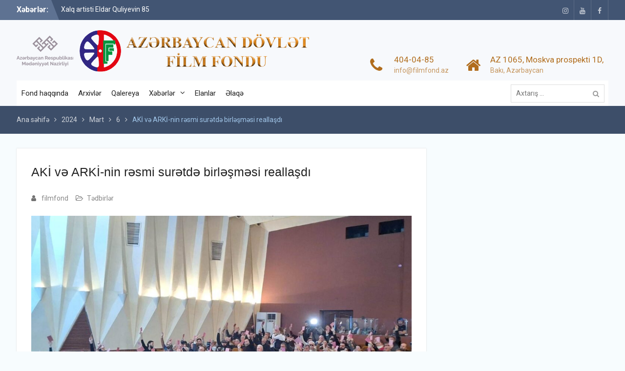

--- FILE ---
content_type: text/html; charset=UTF-8
request_url: https://filmfond.az/2024/03/06/aki-v%C9%99-arki-nin-r%C9%99smi-sur%C9%99td%C9%99-birl%C9%99sm%C9%99si-reallasdi/
body_size: 42497
content:
<!DOCTYPE html> <html dir="ltr" lang="az" prefix="og: https://ogp.me/ns#"><head>
	    <meta charset="UTF-8">
    <meta name="viewport" content="width=device-width, initial-scale=1">
    <link rel="profile" href="http://gmpg.org/xfn/11">
    <link rel="pingback" href="https://filmfond.az/xmlrpc.php">
    <meta name="yandex-verification" content="85c22ecf7d43f87e" />
<meta name='wmail-verification' content='5a80969b8d5bfe702d1d46736745ac44' />
<title>AKİ və ARKİ-nin rəsmi surətdə birləşməsi reallaşdı | Filmfond</title>

		<!-- All in One SEO 4.5.8 - aioseo.com -->
		<meta name="description" content="AKİ və ARKİ-nin rəsmi surətdə birləşməsi reallaşdı" />
		<meta name="robots" content="max-image-preview:large" />
		<link rel="canonical" href="https://filmfond.az/2024/03/06/aki-v%c9%99-arki-nin-r%c9%99smi-sur%c9%99td%c9%99-birl%c9%99sm%c9%99si-reallasdi/" />
		<meta name="generator" content="All in One SEO (AIOSEO) 4.5.8" />
		<meta property="og:locale" content="az_AZ" />
		<meta property="og:site_name" content="Filmfond | Azərbaycan Dövlət Film Fondu" />
		<meta property="og:type" content="article" />
		<meta property="og:title" content="AKİ və ARKİ-nin rəsmi surətdə birləşməsi reallaşdı | Filmfond" />
		<meta property="og:description" content="AKİ və ARKİ-nin rəsmi surətdə birləşməsi reallaşdı" />
		<meta property="og:url" content="https://filmfond.az/2024/03/06/aki-v%c9%99-arki-nin-r%c9%99smi-sur%c9%99td%c9%99-birl%c9%99sm%c9%99si-reallasdi/" />
		<meta property="og:image" content="https://filmfond.az/wp-content/uploads/2023/03/cropped-logo1.png" />
		<meta property="og:image:secure_url" content="https://filmfond.az/wp-content/uploads/2023/03/cropped-logo1.png" />
		<meta property="article:published_time" content="2024-03-06T06:31:19+00:00" />
		<meta property="article:modified_time" content="2024-03-06T08:12:31+00:00" />
		<meta name="twitter:card" content="summary_large_image" />
		<meta name="twitter:title" content="AKİ və ARKİ-nin rəsmi surətdə birləşməsi reallaşdı | Filmfond" />
		<meta name="twitter:description" content="AKİ və ARKİ-nin rəsmi surətdə birləşməsi reallaşdı" />
		<meta name="twitter:image" content="https://filmfond.az/wp-content/uploads/2023/03/cropped-logo1.png" />
		<script type="application/ld+json" class="aioseo-schema">
			{"@context":"https:\/\/schema.org","@graph":[{"@type":"Article","@id":"https:\/\/filmfond.az\/2024\/03\/06\/aki-v%c9%99-arki-nin-r%c9%99smi-sur%c9%99td%c9%99-birl%c9%99sm%c9%99si-reallasdi\/#article","name":"AK\u0130 v\u0259 ARK\u0130-nin r\u0259smi sur\u0259td\u0259 birl\u0259\u015fm\u0259si realla\u015fd\u0131 | Filmfond","headline":"AK\u0130 v\u0259 ARK\u0130-nin r\u0259smi sur\u0259td\u0259 birl\u0259\u015fm\u0259si realla\u015fd\u0131","author":{"@id":"https:\/\/filmfond.az\/author\/filmfond\/#author"},"publisher":{"@id":"https:\/\/filmfond.az\/#organization"},"image":{"@type":"ImageObject","url":"https:\/\/filmfond.az\/wp-content\/uploads\/2024\/03\/soyuz.jpg","width":1600,"height":1026},"datePublished":"2024-03-06T10:31:19+04:00","dateModified":"2024-03-06T12:12:31+04:00","inLanguage":"az","mainEntityOfPage":{"@id":"https:\/\/filmfond.az\/2024\/03\/06\/aki-v%c9%99-arki-nin-r%c9%99smi-sur%c9%99td%c9%99-birl%c9%99sm%c9%99si-reallasdi\/#webpage"},"isPartOf":{"@id":"https:\/\/filmfond.az\/2024\/03\/06\/aki-v%c9%99-arki-nin-r%c9%99smi-sur%c9%99td%c9%99-birl%c9%99sm%c9%99si-reallasdi\/#webpage"},"articleSection":"T\u0259dbirl\u0259r"},{"@type":"BreadcrumbList","@id":"https:\/\/filmfond.az\/2024\/03\/06\/aki-v%c9%99-arki-nin-r%c9%99smi-sur%c9%99td%c9%99-birl%c9%99sm%c9%99si-reallasdi\/#breadcrumblist","itemListElement":[{"@type":"ListItem","@id":"https:\/\/filmfond.az\/#listItem","position":1,"name":"Home","item":"https:\/\/filmfond.az\/","nextItem":"https:\/\/filmfond.az\/2024\/#listItem"},{"@type":"ListItem","@id":"https:\/\/filmfond.az\/2024\/#listItem","position":2,"name":"2024","item":"https:\/\/filmfond.az\/2024\/","nextItem":"https:\/\/filmfond.az\/2024\/03\/#listItem","previousItem":"https:\/\/filmfond.az\/#listItem"},{"@type":"ListItem","@id":"https:\/\/filmfond.az\/2024\/03\/#listItem","position":3,"name":"March","item":"https:\/\/filmfond.az\/2024\/03\/","nextItem":"https:\/\/filmfond.az\/2024\/03\/06\/#listItem","previousItem":"https:\/\/filmfond.az\/2024\/#listItem"},{"@type":"ListItem","@id":"https:\/\/filmfond.az\/2024\/03\/06\/#listItem","position":4,"name":"6","item":"https:\/\/filmfond.az\/2024\/03\/06\/","nextItem":"https:\/\/filmfond.az\/2024\/03\/06\/aki-v%c9%99-arki-nin-r%c9%99smi-sur%c9%99td%c9%99-birl%c9%99sm%c9%99si-reallasdi\/#listItem","previousItem":"https:\/\/filmfond.az\/2024\/03\/#listItem"},{"@type":"ListItem","@id":"https:\/\/filmfond.az\/2024\/03\/06\/aki-v%c9%99-arki-nin-r%c9%99smi-sur%c9%99td%c9%99-birl%c9%99sm%c9%99si-reallasdi\/#listItem","position":5,"name":"AK\u0130 v\u0259 ARK\u0130-nin r\u0259smi sur\u0259td\u0259 birl\u0259\u015fm\u0259si realla\u015fd\u0131","previousItem":"https:\/\/filmfond.az\/2024\/03\/06\/#listItem"}]},{"@type":"Organization","@id":"https:\/\/filmfond.az\/#organization","name":"Filmfond","url":"https:\/\/filmfond.az\/","logo":{"@type":"ImageObject","url":"https:\/\/filmfond.az\/wp-content\/uploads\/2023\/03\/cropped-logo1.png","@id":"https:\/\/filmfond.az\/2024\/03\/06\/aki-v%c9%99-arki-nin-r%c9%99smi-sur%c9%99td%c9%99-birl%c9%99sm%c9%99si-reallasdi\/#organizationLogo","width":617,"height":86},"image":{"@id":"https:\/\/filmfond.az\/#organizationLogo"}},{"@type":"Person","@id":"https:\/\/filmfond.az\/author\/filmfond\/#author","url":"https:\/\/filmfond.az\/author\/filmfond\/","name":"filmfond","image":{"@type":"ImageObject","@id":"https:\/\/filmfond.az\/2024\/03\/06\/aki-v%c9%99-arki-nin-r%c9%99smi-sur%c9%99td%c9%99-birl%c9%99sm%c9%99si-reallasdi\/#authorImage","url":"https:\/\/secure.gravatar.com\/avatar\/fdfa8e2059482074dcd32dda5b67acf8?s=96&d=mm&r=g","width":96,"height":96,"caption":"filmfond"}},{"@type":"WebPage","@id":"https:\/\/filmfond.az\/2024\/03\/06\/aki-v%c9%99-arki-nin-r%c9%99smi-sur%c9%99td%c9%99-birl%c9%99sm%c9%99si-reallasdi\/#webpage","url":"https:\/\/filmfond.az\/2024\/03\/06\/aki-v%c9%99-arki-nin-r%c9%99smi-sur%c9%99td%c9%99-birl%c9%99sm%c9%99si-reallasdi\/","name":"AK\u0130 v\u0259 ARK\u0130-nin r\u0259smi sur\u0259td\u0259 birl\u0259\u015fm\u0259si realla\u015fd\u0131 | Filmfond","description":"AK\u0130 v\u0259 ARK\u0130-nin r\u0259smi sur\u0259td\u0259 birl\u0259\u015fm\u0259si realla\u015fd\u0131","inLanguage":"az","isPartOf":{"@id":"https:\/\/filmfond.az\/#website"},"breadcrumb":{"@id":"https:\/\/filmfond.az\/2024\/03\/06\/aki-v%c9%99-arki-nin-r%c9%99smi-sur%c9%99td%c9%99-birl%c9%99sm%c9%99si-reallasdi\/#breadcrumblist"},"author":{"@id":"https:\/\/filmfond.az\/author\/filmfond\/#author"},"creator":{"@id":"https:\/\/filmfond.az\/author\/filmfond\/#author"},"image":{"@type":"ImageObject","url":"https:\/\/filmfond.az\/wp-content\/uploads\/2024\/03\/soyuz.jpg","@id":"https:\/\/filmfond.az\/2024\/03\/06\/aki-v%c9%99-arki-nin-r%c9%99smi-sur%c9%99td%c9%99-birl%c9%99sm%c9%99si-reallasdi\/#mainImage","width":1600,"height":1026},"primaryImageOfPage":{"@id":"https:\/\/filmfond.az\/2024\/03\/06\/aki-v%c9%99-arki-nin-r%c9%99smi-sur%c9%99td%c9%99-birl%c9%99sm%c9%99si-reallasdi\/#mainImage"},"datePublished":"2024-03-06T10:31:19+04:00","dateModified":"2024-03-06T12:12:31+04:00"},{"@type":"WebSite","@id":"https:\/\/filmfond.az\/#website","url":"https:\/\/filmfond.az\/","name":"Filmfond","description":"Az\u0259rbaycan D\u00f6vl\u0259t Film Fondu","inLanguage":"az","publisher":{"@id":"https:\/\/filmfond.az\/#organization"}}]}
		</script>
		<!-- All in One SEO -->

<link rel='dns-prefetch' href='//fonts.googleapis.com' />
<link rel="alternate" type="application/rss+xml" title="Filmfond &raquo; Qidalandırıcısı" href="https://filmfond.az/feed/" />
<link rel="alternate" type="application/rss+xml" title="Filmfond &raquo; Şərh Qidalandırıcısı" href="https://filmfond.az/comments/feed/" />
<link rel="alternate" type="application/rss+xml" title="Filmfond &raquo; AKİ və ARKİ-nin rəsmi surətdə birləşməsi reallaşdı Şərh Qidalandırıcısı" href="https://filmfond.az/2024/03/06/aki-v%c9%99-arki-nin-r%c9%99smi-sur%c9%99td%c9%99-birl%c9%99sm%c9%99si-reallasdi/feed/" />
<script type="text/javascript">
/* <![CDATA[ */
window._wpemojiSettings = {"baseUrl":"https:\/\/s.w.org\/images\/core\/emoji\/14.0.0\/72x72\/","ext":".png","svgUrl":"https:\/\/s.w.org\/images\/core\/emoji\/14.0.0\/svg\/","svgExt":".svg","source":{"concatemoji":"https:\/\/filmfond.az\/wp-includes\/js\/wp-emoji-release.min.js?ver=6.4.7"}};
/*! This file is auto-generated */
!function(i,n){var o,s,e;function c(e){try{var t={supportTests:e,timestamp:(new Date).valueOf()};sessionStorage.setItem(o,JSON.stringify(t))}catch(e){}}function p(e,t,n){e.clearRect(0,0,e.canvas.width,e.canvas.height),e.fillText(t,0,0);var t=new Uint32Array(e.getImageData(0,0,e.canvas.width,e.canvas.height).data),r=(e.clearRect(0,0,e.canvas.width,e.canvas.height),e.fillText(n,0,0),new Uint32Array(e.getImageData(0,0,e.canvas.width,e.canvas.height).data));return t.every(function(e,t){return e===r[t]})}function u(e,t,n){switch(t){case"flag":return n(e,"\ud83c\udff3\ufe0f\u200d\u26a7\ufe0f","\ud83c\udff3\ufe0f\u200b\u26a7\ufe0f")?!1:!n(e,"\ud83c\uddfa\ud83c\uddf3","\ud83c\uddfa\u200b\ud83c\uddf3")&&!n(e,"\ud83c\udff4\udb40\udc67\udb40\udc62\udb40\udc65\udb40\udc6e\udb40\udc67\udb40\udc7f","\ud83c\udff4\u200b\udb40\udc67\u200b\udb40\udc62\u200b\udb40\udc65\u200b\udb40\udc6e\u200b\udb40\udc67\u200b\udb40\udc7f");case"emoji":return!n(e,"\ud83e\udef1\ud83c\udffb\u200d\ud83e\udef2\ud83c\udfff","\ud83e\udef1\ud83c\udffb\u200b\ud83e\udef2\ud83c\udfff")}return!1}function f(e,t,n){var r="undefined"!=typeof WorkerGlobalScope&&self instanceof WorkerGlobalScope?new OffscreenCanvas(300,150):i.createElement("canvas"),a=r.getContext("2d",{willReadFrequently:!0}),o=(a.textBaseline="top",a.font="600 32px Arial",{});return e.forEach(function(e){o[e]=t(a,e,n)}),o}function t(e){var t=i.createElement("script");t.src=e,t.defer=!0,i.head.appendChild(t)}"undefined"!=typeof Promise&&(o="wpEmojiSettingsSupports",s=["flag","emoji"],n.supports={everything:!0,everythingExceptFlag:!0},e=new Promise(function(e){i.addEventListener("DOMContentLoaded",e,{once:!0})}),new Promise(function(t){var n=function(){try{var e=JSON.parse(sessionStorage.getItem(o));if("object"==typeof e&&"number"==typeof e.timestamp&&(new Date).valueOf()<e.timestamp+604800&&"object"==typeof e.supportTests)return e.supportTests}catch(e){}return null}();if(!n){if("undefined"!=typeof Worker&&"undefined"!=typeof OffscreenCanvas&&"undefined"!=typeof URL&&URL.createObjectURL&&"undefined"!=typeof Blob)try{var e="postMessage("+f.toString()+"("+[JSON.stringify(s),u.toString(),p.toString()].join(",")+"));",r=new Blob([e],{type:"text/javascript"}),a=new Worker(URL.createObjectURL(r),{name:"wpTestEmojiSupports"});return void(a.onmessage=function(e){c(n=e.data),a.terminate(),t(n)})}catch(e){}c(n=f(s,u,p))}t(n)}).then(function(e){for(var t in e)n.supports[t]=e[t],n.supports.everything=n.supports.everything&&n.supports[t],"flag"!==t&&(n.supports.everythingExceptFlag=n.supports.everythingExceptFlag&&n.supports[t]);n.supports.everythingExceptFlag=n.supports.everythingExceptFlag&&!n.supports.flag,n.DOMReady=!1,n.readyCallback=function(){n.DOMReady=!0}}).then(function(){return e}).then(function(){var e;n.supports.everything||(n.readyCallback(),(e=n.source||{}).concatemoji?t(e.concatemoji):e.wpemoji&&e.twemoji&&(t(e.twemoji),t(e.wpemoji)))}))}((window,document),window._wpemojiSettings);
/* ]]> */
</script>
<style id='wp-emoji-styles-inline-css' type='text/css'>

	img.wp-smiley, img.emoji {
		display: inline !important;
		border: none !important;
		box-shadow: none !important;
		height: 1em !important;
		width: 1em !important;
		margin: 0 0.07em !important;
		vertical-align: -0.1em !important;
		background: none !important;
		padding: 0 !important;
	}
</style>
<link rel='stylesheet' id='wp-block-library-css' href='https://filmfond.az/wp-includes/css/dist/block-library/style.min.css?ver=6.4.7' type='text/css' media='all' />
<style id='classic-theme-styles-inline-css' type='text/css'>
/*! This file is auto-generated */
.wp-block-button__link{color:#fff;background-color:#32373c;border-radius:9999px;box-shadow:none;text-decoration:none;padding:calc(.667em + 2px) calc(1.333em + 2px);font-size:1.125em}.wp-block-file__button{background:#32373c;color:#fff;text-decoration:none}
</style>
<style id='global-styles-inline-css' type='text/css'>
body{--wp--preset--color--black: #000000;--wp--preset--color--cyan-bluish-gray: #abb8c3;--wp--preset--color--white: #ffffff;--wp--preset--color--pale-pink: #f78da7;--wp--preset--color--vivid-red: #cf2e2e;--wp--preset--color--luminous-vivid-orange: #ff6900;--wp--preset--color--luminous-vivid-amber: #fcb900;--wp--preset--color--light-green-cyan: #7bdcb5;--wp--preset--color--vivid-green-cyan: #00d084;--wp--preset--color--pale-cyan-blue: #8ed1fc;--wp--preset--color--vivid-cyan-blue: #0693e3;--wp--preset--color--vivid-purple: #9b51e0;--wp--preset--gradient--vivid-cyan-blue-to-vivid-purple: linear-gradient(135deg,rgba(6,147,227,1) 0%,rgb(155,81,224) 100%);--wp--preset--gradient--light-green-cyan-to-vivid-green-cyan: linear-gradient(135deg,rgb(122,220,180) 0%,rgb(0,208,130) 100%);--wp--preset--gradient--luminous-vivid-amber-to-luminous-vivid-orange: linear-gradient(135deg,rgba(252,185,0,1) 0%,rgba(255,105,0,1) 100%);--wp--preset--gradient--luminous-vivid-orange-to-vivid-red: linear-gradient(135deg,rgba(255,105,0,1) 0%,rgb(207,46,46) 100%);--wp--preset--gradient--very-light-gray-to-cyan-bluish-gray: linear-gradient(135deg,rgb(238,238,238) 0%,rgb(169,184,195) 100%);--wp--preset--gradient--cool-to-warm-spectrum: linear-gradient(135deg,rgb(74,234,220) 0%,rgb(151,120,209) 20%,rgb(207,42,186) 40%,rgb(238,44,130) 60%,rgb(251,105,98) 80%,rgb(254,248,76) 100%);--wp--preset--gradient--blush-light-purple: linear-gradient(135deg,rgb(255,206,236) 0%,rgb(152,150,240) 100%);--wp--preset--gradient--blush-bordeaux: linear-gradient(135deg,rgb(254,205,165) 0%,rgb(254,45,45) 50%,rgb(107,0,62) 100%);--wp--preset--gradient--luminous-dusk: linear-gradient(135deg,rgb(255,203,112) 0%,rgb(199,81,192) 50%,rgb(65,88,208) 100%);--wp--preset--gradient--pale-ocean: linear-gradient(135deg,rgb(255,245,203) 0%,rgb(182,227,212) 50%,rgb(51,167,181) 100%);--wp--preset--gradient--electric-grass: linear-gradient(135deg,rgb(202,248,128) 0%,rgb(113,206,126) 100%);--wp--preset--gradient--midnight: linear-gradient(135deg,rgb(2,3,129) 0%,rgb(40,116,252) 100%);--wp--preset--font-size--small: 13px;--wp--preset--font-size--medium: 20px;--wp--preset--font-size--large: 36px;--wp--preset--font-size--x-large: 42px;--wp--preset--spacing--20: 0.44rem;--wp--preset--spacing--30: 0.67rem;--wp--preset--spacing--40: 1rem;--wp--preset--spacing--50: 1.5rem;--wp--preset--spacing--60: 2.25rem;--wp--preset--spacing--70: 3.38rem;--wp--preset--spacing--80: 5.06rem;--wp--preset--shadow--natural: 6px 6px 9px rgba(0, 0, 0, 0.2);--wp--preset--shadow--deep: 12px 12px 50px rgba(0, 0, 0, 0.4);--wp--preset--shadow--sharp: 6px 6px 0px rgba(0, 0, 0, 0.2);--wp--preset--shadow--outlined: 6px 6px 0px -3px rgba(255, 255, 255, 1), 6px 6px rgba(0, 0, 0, 1);--wp--preset--shadow--crisp: 6px 6px 0px rgba(0, 0, 0, 1);}:where(.is-layout-flex){gap: 0.5em;}:where(.is-layout-grid){gap: 0.5em;}body .is-layout-flow > .alignleft{float: left;margin-inline-start: 0;margin-inline-end: 2em;}body .is-layout-flow > .alignright{float: right;margin-inline-start: 2em;margin-inline-end: 0;}body .is-layout-flow > .aligncenter{margin-left: auto !important;margin-right: auto !important;}body .is-layout-constrained > .alignleft{float: left;margin-inline-start: 0;margin-inline-end: 2em;}body .is-layout-constrained > .alignright{float: right;margin-inline-start: 2em;margin-inline-end: 0;}body .is-layout-constrained > .aligncenter{margin-left: auto !important;margin-right: auto !important;}body .is-layout-constrained > :where(:not(.alignleft):not(.alignright):not(.alignfull)){max-width: var(--wp--style--global--content-size);margin-left: auto !important;margin-right: auto !important;}body .is-layout-constrained > .alignwide{max-width: var(--wp--style--global--wide-size);}body .is-layout-flex{display: flex;}body .is-layout-flex{flex-wrap: wrap;align-items: center;}body .is-layout-flex > *{margin: 0;}body .is-layout-grid{display: grid;}body .is-layout-grid > *{margin: 0;}:where(.wp-block-columns.is-layout-flex){gap: 2em;}:where(.wp-block-columns.is-layout-grid){gap: 2em;}:where(.wp-block-post-template.is-layout-flex){gap: 1.25em;}:where(.wp-block-post-template.is-layout-grid){gap: 1.25em;}.has-black-color{color: var(--wp--preset--color--black) !important;}.has-cyan-bluish-gray-color{color: var(--wp--preset--color--cyan-bluish-gray) !important;}.has-white-color{color: var(--wp--preset--color--white) !important;}.has-pale-pink-color{color: var(--wp--preset--color--pale-pink) !important;}.has-vivid-red-color{color: var(--wp--preset--color--vivid-red) !important;}.has-luminous-vivid-orange-color{color: var(--wp--preset--color--luminous-vivid-orange) !important;}.has-luminous-vivid-amber-color{color: var(--wp--preset--color--luminous-vivid-amber) !important;}.has-light-green-cyan-color{color: var(--wp--preset--color--light-green-cyan) !important;}.has-vivid-green-cyan-color{color: var(--wp--preset--color--vivid-green-cyan) !important;}.has-pale-cyan-blue-color{color: var(--wp--preset--color--pale-cyan-blue) !important;}.has-vivid-cyan-blue-color{color: var(--wp--preset--color--vivid-cyan-blue) !important;}.has-vivid-purple-color{color: var(--wp--preset--color--vivid-purple) !important;}.has-black-background-color{background-color: var(--wp--preset--color--black) !important;}.has-cyan-bluish-gray-background-color{background-color: var(--wp--preset--color--cyan-bluish-gray) !important;}.has-white-background-color{background-color: var(--wp--preset--color--white) !important;}.has-pale-pink-background-color{background-color: var(--wp--preset--color--pale-pink) !important;}.has-vivid-red-background-color{background-color: var(--wp--preset--color--vivid-red) !important;}.has-luminous-vivid-orange-background-color{background-color: var(--wp--preset--color--luminous-vivid-orange) !important;}.has-luminous-vivid-amber-background-color{background-color: var(--wp--preset--color--luminous-vivid-amber) !important;}.has-light-green-cyan-background-color{background-color: var(--wp--preset--color--light-green-cyan) !important;}.has-vivid-green-cyan-background-color{background-color: var(--wp--preset--color--vivid-green-cyan) !important;}.has-pale-cyan-blue-background-color{background-color: var(--wp--preset--color--pale-cyan-blue) !important;}.has-vivid-cyan-blue-background-color{background-color: var(--wp--preset--color--vivid-cyan-blue) !important;}.has-vivid-purple-background-color{background-color: var(--wp--preset--color--vivid-purple) !important;}.has-black-border-color{border-color: var(--wp--preset--color--black) !important;}.has-cyan-bluish-gray-border-color{border-color: var(--wp--preset--color--cyan-bluish-gray) !important;}.has-white-border-color{border-color: var(--wp--preset--color--white) !important;}.has-pale-pink-border-color{border-color: var(--wp--preset--color--pale-pink) !important;}.has-vivid-red-border-color{border-color: var(--wp--preset--color--vivid-red) !important;}.has-luminous-vivid-orange-border-color{border-color: var(--wp--preset--color--luminous-vivid-orange) !important;}.has-luminous-vivid-amber-border-color{border-color: var(--wp--preset--color--luminous-vivid-amber) !important;}.has-light-green-cyan-border-color{border-color: var(--wp--preset--color--light-green-cyan) !important;}.has-vivid-green-cyan-border-color{border-color: var(--wp--preset--color--vivid-green-cyan) !important;}.has-pale-cyan-blue-border-color{border-color: var(--wp--preset--color--pale-cyan-blue) !important;}.has-vivid-cyan-blue-border-color{border-color: var(--wp--preset--color--vivid-cyan-blue) !important;}.has-vivid-purple-border-color{border-color: var(--wp--preset--color--vivid-purple) !important;}.has-vivid-cyan-blue-to-vivid-purple-gradient-background{background: var(--wp--preset--gradient--vivid-cyan-blue-to-vivid-purple) !important;}.has-light-green-cyan-to-vivid-green-cyan-gradient-background{background: var(--wp--preset--gradient--light-green-cyan-to-vivid-green-cyan) !important;}.has-luminous-vivid-amber-to-luminous-vivid-orange-gradient-background{background: var(--wp--preset--gradient--luminous-vivid-amber-to-luminous-vivid-orange) !important;}.has-luminous-vivid-orange-to-vivid-red-gradient-background{background: var(--wp--preset--gradient--luminous-vivid-orange-to-vivid-red) !important;}.has-very-light-gray-to-cyan-bluish-gray-gradient-background{background: var(--wp--preset--gradient--very-light-gray-to-cyan-bluish-gray) !important;}.has-cool-to-warm-spectrum-gradient-background{background: var(--wp--preset--gradient--cool-to-warm-spectrum) !important;}.has-blush-light-purple-gradient-background{background: var(--wp--preset--gradient--blush-light-purple) !important;}.has-blush-bordeaux-gradient-background{background: var(--wp--preset--gradient--blush-bordeaux) !important;}.has-luminous-dusk-gradient-background{background: var(--wp--preset--gradient--luminous-dusk) !important;}.has-pale-ocean-gradient-background{background: var(--wp--preset--gradient--pale-ocean) !important;}.has-electric-grass-gradient-background{background: var(--wp--preset--gradient--electric-grass) !important;}.has-midnight-gradient-background{background: var(--wp--preset--gradient--midnight) !important;}.has-small-font-size{font-size: var(--wp--preset--font-size--small) !important;}.has-medium-font-size{font-size: var(--wp--preset--font-size--medium) !important;}.has-large-font-size{font-size: var(--wp--preset--font-size--large) !important;}.has-x-large-font-size{font-size: var(--wp--preset--font-size--x-large) !important;}
.wp-block-navigation a:where(:not(.wp-element-button)){color: inherit;}
:where(.wp-block-post-template.is-layout-flex){gap: 1.25em;}:where(.wp-block-post-template.is-layout-grid){gap: 1.25em;}
:where(.wp-block-columns.is-layout-flex){gap: 2em;}:where(.wp-block-columns.is-layout-grid){gap: 2em;}
.wp-block-pullquote{font-size: 1.5em;line-height: 1.6;}
</style>
<link rel='stylesheet' id='contact-form-7-css' href='https://filmfond.az/wp-content/plugins/contact-form-7/includes/css/styles.css?ver=5.9.2' type='text/css' media='all' />
<link rel='stylesheet' id='timetable_sf_style-css' href='https://filmfond.az/wp-content/plugins/timetable/style/superfish.css?ver=6.4.7' type='text/css' media='all' />
<link rel='stylesheet' id='timetable_style-css' href='https://filmfond.az/wp-content/plugins/timetable/style/style.css?ver=6.4.7' type='text/css' media='all' />
<link rel='stylesheet' id='timetable_event_template-css' href='https://filmfond.az/wp-content/plugins/timetable/style/event_template.css?ver=6.4.7' type='text/css' media='all' />
<link rel='stylesheet' id='timetable_responsive_style-css' href='https://filmfond.az/wp-content/plugins/timetable/style/responsive.css?ver=6.4.7' type='text/css' media='all' />
<link rel='stylesheet' id='timetable_font_lato-css' href='//fonts.googleapis.com/css?family=Lato%3A400%2C700&#038;ver=6.4.7' type='text/css' media='all' />
<link rel='stylesheet' id='wp-pagenavi-css' href='https://filmfond.az/wp-content/plugins/wp-pagenavi/pagenavi-css.css?ver=2.70' type='text/css' media='all' />
<link rel='stylesheet' id='font-awesome-css' href='https://filmfond.az/wp-content/themes/university-hub/third-party/font-awesome/css/font-awesome.min.css?ver=4.7.0' type='text/css' media='all' />
<link rel='stylesheet' id='university-hub-google-fonts-css' href='https://fonts.googleapis.com/css?family=Roboto%3A400%2C700%2C900%2C400italic%2C700italic%2C900italic&#038;subset=latin%2Clatin-ext' type='text/css' media='all' />
<link rel='stylesheet' id='jquery-sidr-css' href='https://filmfond.az/wp-content/themes/university-hub/third-party/sidr/css/jquery.sidr.dark.min.css?ver=2.2.1' type='text/css' media='all' />
<link rel='stylesheet' id='university-hub-style-css' href='https://filmfond.az/wp-content/themes/university-hub/style.css?ver=1.0.3' type='text/css' media='all' />
<link rel='stylesheet' id='tablepress-default-css' href='https://filmfond.az/wp-content/plugins/tablepress/css/build/default.css?ver=2.2.5' type='text/css' media='all' />
<script type="text/javascript" src="https://filmfond.az/wp-includes/js/jquery/jquery.min.js?ver=3.7.1" id="jquery-core-js"></script>
<script type="text/javascript" src="https://filmfond.az/wp-includes/js/jquery/jquery-migrate.min.js?ver=3.4.1" id="jquery-migrate-js"></script>
<link rel="https://api.w.org/" href="https://filmfond.az/wp-json/" /><link rel="alternate" type="application/json" href="https://filmfond.az/wp-json/wp/v2/posts/12107" /><link rel="EditURI" type="application/rsd+xml" title="RSD" href="https://filmfond.az/xmlrpc.php?rsd" />
<meta name="generator" content="WordPress 6.4.7" />
<link rel='shortlink' href='https://filmfond.az/?p=12107' />
<link rel="alternate" type="application/json+oembed" href="https://filmfond.az/wp-json/oembed/1.0/embed?url=https%3A%2F%2Ffilmfond.az%2F2024%2F03%2F06%2Faki-v%25c9%2599-arki-nin-r%25c9%2599smi-sur%25c9%2599td%25c9%2599-birl%25c9%2599sm%25c9%2599si-reallasdi%2F" />
<link rel="alternate" type="text/xml+oembed" href="https://filmfond.az/wp-json/oembed/1.0/embed?url=https%3A%2F%2Ffilmfond.az%2F2024%2F03%2F06%2Faki-v%25c9%2599-arki-nin-r%25c9%2599smi-sur%25c9%2599td%25c9%2599-birl%25c9%2599sm%25c9%2599si-reallasdi%2F&#038;format=xml" />
<style type="text/css">.recentcomments a{display:inline !important;padding:0 !important;margin:0 !important;}</style><link rel="icon" href="https://filmfond.az/wp-content/uploads/2023/03/cropped-DFF002_logo_only-32x32.png" sizes="32x32" />
<link rel="icon" href="https://filmfond.az/wp-content/uploads/2023/03/cropped-DFF002_logo_only-192x192.png" sizes="192x192" />
<link rel="apple-touch-icon" href="https://filmfond.az/wp-content/uploads/2023/03/cropped-DFF002_logo_only-180x180.png" />
<meta name="msapplication-TileImage" content="https://filmfond.az/wp-content/uploads/2023/03/cropped-DFF002_logo_only-270x270.png" />
</head>

<body class="post-template-default single single-post postid-12107 single-format-standard wp-custom-logo global-layout-right-sidebar slider-disabled">

	    <div id="page" class="hfeed site">
    <a class="skip-link screen-reader-text" href="#content">Skip to content</a>		<div class="mobile-nav-wrap">
		<a id="mobile-trigger" href="#mob-menu"><i class="fa fa-bars"></i></a>
		<div id="mob-menu">
			<ul id="menu-main-menu" class="menu"><li id="menu-item-8943" class="menu-item menu-item-type-post_type menu-item-object-page menu-item-8943"><a href="https://filmfond.az/fond-haqqinda/">Fond haqqında</a></li>
<li id="menu-item-8941" class="menu-item menu-item-type-post_type menu-item-object-page menu-item-8941"><a href="https://filmfond.az/arxivl%c9%99r/">Arxivlər</a></li>
<li id="menu-item-8940" class="menu-item menu-item-type-post_type menu-item-object-page menu-item-8940"><a href="https://filmfond.az/qalereya/">Qalereya</a></li>
<li id="menu-item-8961" class="menu-item menu-item-type-custom menu-item-object-custom menu-item-has-children menu-item-8961"><a href="https://filmfond.az/category/x%c9%99b%c9%99rl%c9%99r/">Xəbərlər</a>
<ul class="sub-menu">
	<li id="menu-item-9358" class="menu-item menu-item-type-post_type menu-item-object-page menu-item-9358"><a href="https://filmfond.az/az%c9%99rbaycan-kinosunda-qarabag-movzusu/">Azərbaycan kinosunda &#8220;Qarabağ&#8221; mövzusu&#8221;</a></li>
</ul>
</li>
<li id="menu-item-9464" class="menu-item menu-item-type-taxonomy menu-item-object-category menu-item-9464"><a href="https://filmfond.az/category/elanlar/">Elanlar</a></li>
<li id="menu-item-8045" class="menu-item menu-item-type-post_type menu-item-object-page menu-item-8045"><a href="https://filmfond.az/%c9%99laq%c9%99/">Əlaqə</a></li>
</ul>		</div><!-- #mob-menu -->
				</div> <!-- .mobile-nav-wrap -->
		
    		<div id="tophead">
			<div class="container">
									<div class="top-news">
						<span class="top-news-title">
												Xəbərlər:						</span>
								<div id="news-ticker">
			<div class="news-ticker-inner-wrap">
									<div class="list">
						<a href="https://filmfond.az/2026/01/26/xalq-artisti-eldar-quliyevin-85-illik-yubileyi-qeyd-olunacaq/">Xalq artisti Eldar Quliyevin 85 illik yubileyi qeyd olunacaq</a>
					</div>
									<div class="list">
						<a href="https://filmfond.az/2026/01/23/baki-media-m%c9%99rk%c9%99zinin-prezidenti-arzu-eliyevanin-dogum-gunudur/">Bakı Media Mərkəzinin prezidenti Arzu Əliyevanın doğum günüdür</a>
					</div>
									<div class="list">
						<a href="https://filmfond.az/2026/01/23/aktrisa-almaz-esg%c9%99rovanin-dogum-gunudur-2/">Aktrisa Almaz Əsgərovanın doğum günüdür</a>
					</div>
							</div> <!-- .news-ticker-inner-wrap -->
		</div><!-- #news-ticker -->
							</div> <!-- #top-news -->
				
									<div id="header-social">
						<div class="widget university_hub_widget_social"><ul id="menu-one-page" class="menu"><li id="menu-item-50" class="wpv-animated-page-scroll menu-item menu-item-type-custom menu-item-object-custom menu-item-50"><a target="_blank" rel="nofollow" href="https://www.instagram.com/film_fond/?hl=ru"><span class="screen-reader-text">instagram</span></a></li>
<li id="menu-item-10955" class="menu-item menu-item-type-custom menu-item-object-custom menu-item-10955"><a target="_blank" rel="nofollow" href="https://www.youtube.com/@azrbaycandovltfilmfondu3339/featured"><span class="screen-reader-text">Youtube</span></a></li>
<li id="menu-item-10956" class="menu-item menu-item-type-custom menu-item-object-custom menu-item-10956"><a target="_blank" rel="nofollow" href="https://www.facebook.com/people/Az%C9%99rbaycan-D%C3%B6vl%C9%99t-Film-Fondu/100065480319329/"><span class="screen-reader-text">facebook</span></a></li>
</ul></div>					</div><!-- #header-social -->
				
							</div> <!-- .container -->
		</div><!--  #tophead -->
		<header id="masthead" class="site-header" role="banner"><div class="container">			    <div class="site-branding">

			<a href="https://filmfond.az/" class="custom-logo-link" rel="home"><img width="617" height="86" src="https://filmfond.az/wp-content/uploads/2023/03/cropped-logo1.png" class="custom-logo" alt="Filmfond" decoding="async" fetchpriority="high" srcset="https://filmfond.az/wp-content/uploads/2023/03/cropped-logo1.png 617w, https://filmfond.az/wp-content/uploads/2023/03/cropped-logo1-300x42.png 300w, https://filmfond.az/wp-content/uploads/2023/03/cropped-logo1-400x56.png 400w" sizes="(max-width: 617px) 100vw, 617px" /></a>
										    </div><!-- .site-branding -->
	    		<div id="quick-contact">
							<ul>
											<li class="quick-call-info">
							<a class="quick-call" href="tel:4040485">404-04-85</a>
							<a  class="quick-email" href="mailto:info@filmfond.az">&#105;n&#102;o&#064;&#102;&#105;l&#109;f&#111;&#110;d&#046;a&#122;</a>
						</li>
																<li class="quick-address-info">
						<span class="main-address">AZ 1065, Moskva prospekti 1D,</span>
						<span class="sub-address">Bakı, Azərbaycan</span>
						</li>
									</ul>
					</div><!-- #quick-contact -->

	    <div id="main-nav">
	        <nav id="site-navigation" class="main-navigation" role="navigation">
	            <div class="wrap-menu-content">
					<div class="menu-main-menu-container"><ul id="primary-menu" class="menu"><li class="menu-item menu-item-type-post_type menu-item-object-page menu-item-8943"><a href="https://filmfond.az/fond-haqqinda/">Fond haqqında</a></li>
<li class="menu-item menu-item-type-post_type menu-item-object-page menu-item-8941"><a href="https://filmfond.az/arxivl%c9%99r/">Arxivlər</a></li>
<li class="menu-item menu-item-type-post_type menu-item-object-page menu-item-8940"><a href="https://filmfond.az/qalereya/">Qalereya</a></li>
<li class="menu-item menu-item-type-custom menu-item-object-custom menu-item-has-children menu-item-8961"><a href="https://filmfond.az/category/x%c9%99b%c9%99rl%c9%99r/">Xəbərlər</a>
<ul class="sub-menu">
	<li class="menu-item menu-item-type-post_type menu-item-object-page menu-item-9358"><a href="https://filmfond.az/az%c9%99rbaycan-kinosunda-qarabag-movzusu/">Azərbaycan kinosunda &#8220;Qarabağ&#8221; mövzusu&#8221;</a></li>
</ul>
</li>
<li class="menu-item menu-item-type-taxonomy menu-item-object-category menu-item-9464"><a href="https://filmfond.az/category/elanlar/">Elanlar</a></li>
<li class="menu-item menu-item-type-post_type menu-item-object-page menu-item-8045"><a href="https://filmfond.az/%c9%99laq%c9%99/">Əlaqə</a></li>
</ul></div>	            </div><!-- .menu-content -->
	        </nav><!-- #site-navigation -->
	        	        		        <div class="header-search-box">
		        	<div class="search-box-wrap">
	<form role="search" method="get" class="search-form" action="https://filmfond.az/">
		<label>
		<span class="screen-reader-text">Поиск для:</span>
			<input class="search-field" placeholder="Axtarış &hellip;" value="" name="s" type="search">
		</label>
		<input class="search-submit" value="&#xf002;" type="submit">
	</form><!-- .search-form -->
</div><!-- .search-box-wrap -->
		        </div>
        		    </div> <!-- #main-nav -->
	        </div><!-- .container --></header><!-- #masthead -->
	<div id="breadcrumb"><div class="container"><div role="navigation" aria-label="Xəritə" class="breadcrumb-trail breadcrumbs" itemprop="breadcrumb"><ul class="trail-items" itemscope itemtype="http://schema.org/BreadcrumbList"><meta name="numberOfItems" content="5" /><meta name="itemListOrder" content="Ascending" /><li itemprop="itemListElement" itemscope itemtype="http://schema.org/ListItem" class="trail-item trail-begin"><a href="https://filmfond.az" rel="home"><span itemprop="name">Ana səhifə</span></a><meta itemprop="position" content="1" /></li><li itemprop="itemListElement" itemscope itemtype="http://schema.org/ListItem" class="trail-item"><a href="https://filmfond.az/2024/"><span itemprop="name">2024</span></a><meta itemprop="position" content="2" /></li><li itemprop="itemListElement" itemscope itemtype="http://schema.org/ListItem" class="trail-item"><a href="https://filmfond.az/2024/03/"><span itemprop="name">Mart</span></a><meta itemprop="position" content="3" /></li><li itemprop="itemListElement" itemscope itemtype="http://schema.org/ListItem" class="trail-item"><a href="https://filmfond.az/2024/03/06/"><span itemprop="name">6</span></a><meta itemprop="position" content="4" /></li><li itemprop="itemListElement" itemscope itemtype="http://schema.org/ListItem" class="trail-item trail-end"><span itemprop="name">AKİ və ARKİ-nin rəsmi surətdə birləşməsi reallaşdı</span><meta itemprop="position" content="5" /></li></ul></div></div><!-- .container --></div><!-- #breadcrumb --><div id="content" class="site-content"><div class="container"><div class="inner-wrapper">    
	<div id="primary" class="content-area">
		<main id="main" class="site-main" role="main">

		
			
<article id="post-12107" class="post-12107 post type-post status-publish format-standard has-post-thumbnail hentry category-tdbirlr">
	<header class="entry-header">
		<h1 class="entry-title">AKİ və ARKİ-nin rəsmi surətdə birləşməsi reallaşdı</h1>	</header><!-- .entry-header -->
	<footer class="entry-footer">
		<span class="byline"> <span class="author vcard"><a class="url fn n" href="https://filmfond.az/author/filmfond/">filmfond</a></span></span><span class="cat-links"><a href="https://filmfond.az/category/t%c9%99dbirl%c9%99r/" rel="category tag">Tədbirlər</a></span>	</footer><!-- .entry-footer -->

    <img width="895" height="574" src="https://filmfond.az/wp-content/uploads/2024/03/soyuz-1024x657.jpg" class="aligncenter wp-post-image" alt="" decoding="async" srcset="https://filmfond.az/wp-content/uploads/2024/03/soyuz-1024x657.jpg 1024w, https://filmfond.az/wp-content/uploads/2024/03/soyuz-300x192.jpg 300w, https://filmfond.az/wp-content/uploads/2024/03/soyuz-768x492.jpg 768w, https://filmfond.az/wp-content/uploads/2024/03/soyuz-1536x985.jpg 1536w, https://filmfond.az/wp-content/uploads/2024/03/soyuz-400x257.jpg 400w, https://filmfond.az/wp-content/uploads/2024/03/soyuz.jpg 1600w" sizes="(max-width: 895px) 100vw, 895px" />
	<div class="entry-content-wrapper">
		<div class="entry-content">
			
<p>Martın 5-də Azərbaycandakı kino ittifaqları &#8211; Azərbaycan Kinematoqrafçılar İttifaqı (AKİ) və Azərbaycan Respublikası Kinematoqrafçılar İttifaqı (ARKİ) rəsmi surətdə birləşdi.</p>



<p>Konfransda Azərbaycan Dövlət Film Fondunun direktoru, Əməkdar incəsənət xadimi Cəmil Quliyev ittifaq haqqında fikirlərini səsləndirib: &#8220;Qeyd olunub ki, yeni yaradılmış ittifaqa 2 il təcrübəsi olan şəxs qəbul edilə bilər. Bu, əgər yaradıcı ittifaqdırsa, meyarları ciddiləşdirməliyik. Ciddi meyarlar tərtib olunmalıdır. Hər kəs ittifaqa üzv ola bilməməlidir. Vaxtilə Lətif Səfərov tərəfindən yaradılmış kino ittifaqının çox qiymətli ənənələri olub. Biz o ənənələrdən faydalanmalıyıq&#8221;.</p>



<p>Konfransda iştirak edən Xalq artisti Şəfiqə Məmmədova ittifaq sədrliyinə namizədliyini geri götürüb. </p>



<p>Sonra Xalq artisti Rasim Balayev birləşmiş qurum olan Azərbaycan Kinematoqrafçılar İttifaqının sədri seçilib. Aktyor hər kəsə öz təşəkkürünü bildirib: &#8220;Bilirəm ki, Azərbaycan kinosunun layiqli davamçıları var. Mən hamınıza uğur diləyirəm və bilin ki, bu ittifaq təkcə 2-3 nəfərin yox, hamımızındır. Lazım gələndə nazirliyə də öz tələblərimizi irəli sürəcəyik. Hər birinizə təşəkkür edirəm&#8221;.</p>



<p>Qeyd edək ki, AKİ İdarə heyətinin yeni üzvləri sırasında Xalq artistləri Şəfiqə Məmmədova, Oqtay Mirqasımov, Vaqif Mustafayev, Həmidə Ömərova, Xalq yazıçısı Anar, Əməkdar incəsənət xadimləri Cəmil Quliyev, Rafael Qəmbərov, Nizami Abbas və digər kino xadimləri yer alıb.</p>
					</div><!-- .entry-content -->
	</div><!-- .entry-content-wrapper -->

</article><!-- #post-## -->

			
	<nav class="navigation post-navigation" aria-label="Posts">
		<h2 class="screen-reader-text">Yazı naviqasiyası</h2>
		<div class="nav-links"><div class="nav-previous"><a href="https://filmfond.az/2024/03/04/heyd%c9%99r-eliyev-m%c9%99rk%c9%99zind%c9%99-qarabag-fk-30-movsum-s%c9%99f%c9%99rd%c9%99-filminin-t%c9%99qdimati-kecirildi/" rel="prev"><span class="meta-nav" aria-hidden="true">Geri</span> <span class="screen-reader-text">Предыдущая запись:</span> <span class="post-title">Heydər Əliyev Mərkəzində &#8220;Qarabağ FK. 30 mövsüm səfərdə&#8221; filminin təqdimatı keçirildi</span></a></div><div class="nav-next"><a href="https://filmfond.az/2024/03/06/kinomuzu-yaradanlar-kinomuzu-yasadanlar/" rel="next"><span class="meta-nav" aria-hidden="true">İrəli</span> <span class="screen-reader-text">Следующая запись:</span> <span class="post-title">Yeni layihəyə start verilir</span></a></div></div>
	</nav>
			
		
		</main><!-- #main -->
	</div><!-- #primary -->

<div id="sidebar-primary" class="widget-area sidebar" role="complementary">
				</div><!-- #sidebar-primary -->
</div><!-- .inner-wrapper --></div><!-- .container --></div><!-- #content -->
	<footer id="colophon" class="site-footer" role="contentinfo"><div class="container">    
		<div class="colophon-inner">

		    
		    			    <div class="colophon-column">
			    	<div class="copyright">
			    		© Azərbaycan Dövlət Film Fondu 2020 			    	</div><!-- .copyright -->
			    </div><!-- .colophon-column -->
		    
		    
		    
		</div><!-- .colophon-inner -->

	    	</div><!-- .container --></footer><!-- #colophon -->
</div><!-- #page --><a href="#page" class="scrollup" id="btn-scrollup"><i class="fa fa-angle-up"></i></a>
<script type="text/javascript" src="https://filmfond.az/wp-content/plugins/contact-form-7/includes/swv/js/index.js?ver=5.9.2" id="swv-js"></script>
<script type="text/javascript" id="contact-form-7-js-extra">
/* <![CDATA[ */
var wpcf7 = {"api":{"root":"https:\/\/filmfond.az\/wp-json\/","namespace":"contact-form-7\/v1"}};
/* ]]> */
</script>
<script type="text/javascript" src="https://filmfond.az/wp-content/plugins/contact-form-7/includes/js/index.js?ver=5.9.2" id="contact-form-7-js"></script>
<script type="text/javascript" src="https://filmfond.az/wp-includes/js/jquery/ui/core.min.js?ver=1.13.2" id="jquery-ui-core-js"></script>
<script type="text/javascript" src="https://filmfond.az/wp-includes/js/jquery/ui/tabs.min.js?ver=1.13.2" id="jquery-ui-tabs-js"></script>
<script type="text/javascript" src="https://filmfond.az/wp-content/plugins/timetable/js/jquery.ba-bbq.min.js?ver=6.4.7" id="jquery-ba-bqq-js"></script>
<script type="text/javascript" src="https://filmfond.az/wp-content/plugins/timetable/js/jquery.carouFredSel-6.2.1-packed.js?ver=6.4.7" id="jquery-carouFredSel-js"></script>
<script type="text/javascript" src="https://filmfond.az/wp-content/plugins/timetable/js/timetable.js?ver=6.4.7" id="timetable_main-js"></script>
<script type="text/javascript" src="https://filmfond.az/wp-content/themes/university-hub/js/skip-link-focus-fix.min.js?ver=20130115" id="university-hub-skip-link-focus-fix-js"></script>
<script type="text/javascript" src="https://filmfond.az/wp-content/themes/university-hub/third-party/cycle2/js/jquery.cycle2.min.js?ver=2.1.6" id="jquery-cycle2-js"></script>
<script type="text/javascript" src="https://filmfond.az/wp-content/themes/university-hub/third-party/sidr/js/jquery.sidr.min.js?ver=2.2.1" id="jquery-sidr-js"></script>
<script type="text/javascript" src="https://filmfond.az/wp-content/themes/university-hub/third-party/ticker/jquery.easy-ticker.min.js?ver=2.0" id="jquery-easy-ticker-js"></script>
<script type="text/javascript" src="https://filmfond.az/wp-content/themes/university-hub/js/custom.min.js?ver=1.0.2" id="university-hub-custom-js"></script>
</body>
</html>
